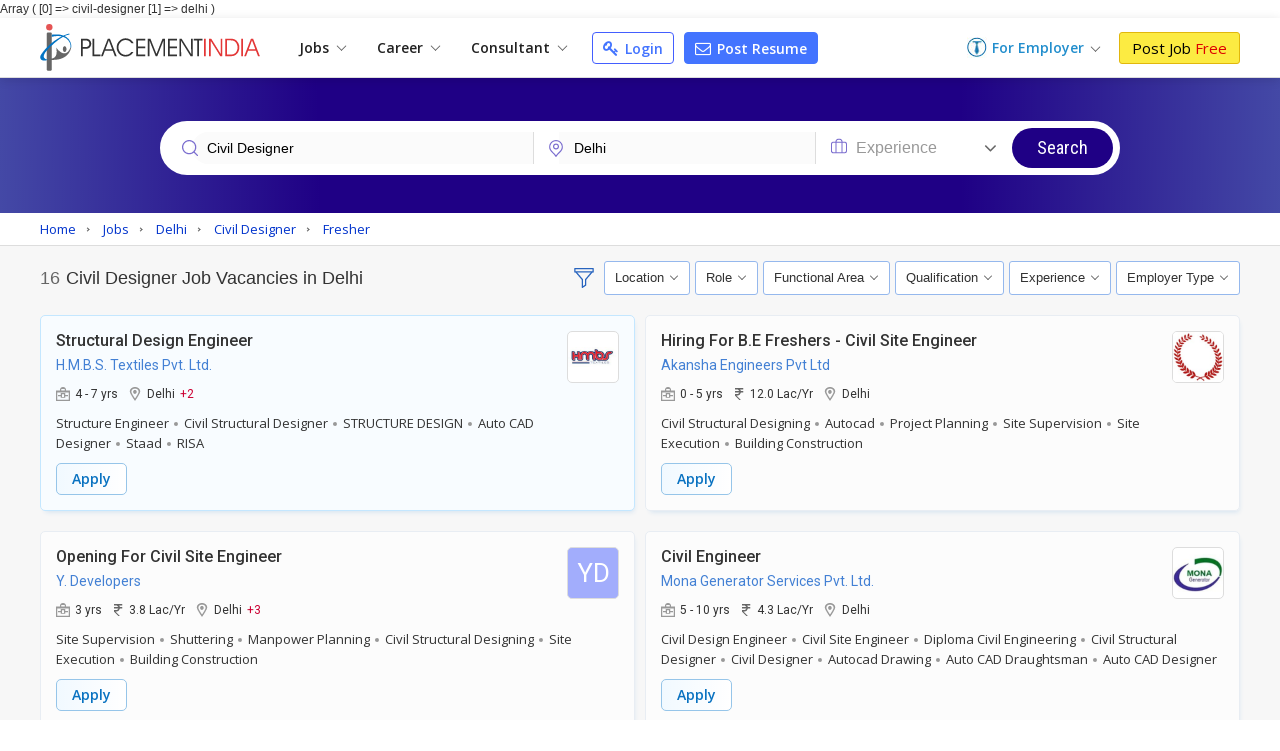

--- FILE ---
content_type: text/html; charset=utf-8
request_url: https://www.google.com/recaptcha/api2/aframe
body_size: 267
content:
<!DOCTYPE HTML><html><head><meta http-equiv="content-type" content="text/html; charset=UTF-8"></head><body><script nonce="k_E1LKD1pEAX2AaADD_WEw">/** Anti-fraud and anti-abuse applications only. See google.com/recaptcha */ try{var clients={'sodar':'https://pagead2.googlesyndication.com/pagead/sodar?'};window.addEventListener("message",function(a){try{if(a.source===window.parent){var b=JSON.parse(a.data);var c=clients[b['id']];if(c){var d=document.createElement('img');d.src=c+b['params']+'&rc='+(localStorage.getItem("rc::a")?sessionStorage.getItem("rc::b"):"");window.document.body.appendChild(d);sessionStorage.setItem("rc::e",parseInt(sessionStorage.getItem("rc::e")||0)+1);localStorage.setItem("rc::h",'1768513170277');}}}catch(b){}});window.parent.postMessage("_grecaptcha_ready", "*");}catch(b){}</script></body></html>

--- FILE ---
content_type: image/svg+xml
request_url: https://static.placementindia.com/images/search_loc.svg
body_size: 305
content:
<svg xmlns="http://www.w3.org/2000/svg" xml:space="preserve" fill="#7b6ecf" viewBox="3.25 1.25 17.5 21.5"><path fill-rule="evenodd" d="M12 2.75C8 2.75 4.75 6 4.75 10c0 2.4 1.32 4.22 3.04 6.01.41.43.84.85 1.28 1.28l.05.05c.44.44.9.89 1.33 1.34A16 16 0 0 1 12 20.54a16 16 0 0 1 1.55-1.86c.43-.45.89-.9 1.33-1.34l.05-.05c.44-.43.87-.85 1.28-1.28 1.72-1.8 3.04-3.6 3.04-6.01 0-4-3.25-7.25-7.25-7.25ZM3.25 10a8.75 8.75 0 0 1 17.5 0c0 3.02-1.68 5.2-3.46 7.05-.43.45-.87.88-1.3 1.3l-.05.06c-.45.44-.9.87-1.3 1.3-.83.88-1.52 1.72-1.97 2.63a.75.75 0 0 1-1.34 0c-.45-.9-1.14-1.75-1.97-2.62-.4-.44-.85-.87-1.3-1.31l-.05-.06c-.43-.42-.87-.85-1.3-1.3C4.93 15.2 3.25 13.02 3.25 10ZM12 7.25a2.25 2.25 0 1 0 0 4.5 2.25 2.25 0 0 0 0-4.5ZM8.25 9.5a3.75 3.75 0 1 1 7.5 0 3.75 3.75 0 0 1-7.5 0Z" clip-rule="evenodd"></path></svg>

--- FILE ---
content_type: application/javascript
request_url: https://static.placementindia.com/js/consultant_validate.js?v=1768513165
body_size: 2834
content:
// Below script is used to validate quick query form for staffing requirement inquiry and order 
function validate_consultatnt_form(formname) {
		
	if (chktrim(formname.catg.value).length == 0) {
		alert("Select Category.");
		formname.catg.focus();
		return false;
	}

	if (chktrim(formname.detail_req.value).length==0 ||chktrim(formname.detail_req.value).length < 20) {
		alert("Enter Your Requirements [Minimum 20 characters]");
		formname.detail_req.focus();
		return false;
	}
	
	if (chktrim(formname.detail_req.value).length > 1000) {
		alert("Enter Your Requirements [Maximum 1000 characters]");
		formname.detail_req.focus();
		return false;
	}
	
	if (formname.mem_slno.value.length== 0) {
		
		if (chktrim(formname.mem_type.value).length == 0) {
			alert("Select Member Type .");
			formname.mem_type.focus();
			return false;
		}
		
		if (chktrim(formname.email.value) =="") {
			alert("Enter Email ID");
			formname.email.focus();
			return false;
		
		}
				
		var reg = /^([A-Za-z0-9_\-\.])+\@([A-Za-z0-9_\-\.])+\.([A-Za-z]{2,4})$/;
	   		
		if (reg.test(formname.email.value) == false) {
	
			alert('Invalid Email ID');
			formname.email.focus();
			return false;
		}
		if (chktrim(formname.mem_type.value)== 'R' && chktrim(formname.comp_name.value).length == 0) {
			alert("Enter Your Company Name");
			formname.comp_name.focus();
			return false;
		}	
				

		if (chktrim(formname.your_name.value).length==0) {
			alert("Enter Your Name");
			formname.your_name.focus();
			return false;
		}
		
		if (formname.country.options[formname.country.selectedIndex].value=="")  {
			alert("Select Your Country");
			formname.country.focus();			
			return false;
		}		
		
		if (chktrim(formname.mobile.value).length==0) {	
			alert("Etner Mobile Number");
			formname.mobile.focus();			
			return false;
		}	
		else if ((chktrim(formname.mobile.value).length!=10) && formname.country.options[formname.country.selectedIndex].value=='IN^91') {
			alert("Enter 10 digit Mobile Number");
			formname.mobile.focus();			
			return false;
		}
		else if (formname.country.options[formname.country.selectedIndex].value!='IN^91' && (chktrim(formname.mobile.value).length<8 || chktrim(formname.mobile.value).length>15)) {
			alert("Enter Valid Mobile/Contact Number");
			formname.mobile.focus();			
			return false;
		}
		
		if (formname.country.options[formname.country.selectedIndex].value=="IN^91" && chktrim(document.getElementById('city').value).length==0) {
			alert("Select Your Location");
			formname.city.focus();
			return false;
		}
		else if (formname.country.options[formname.country.selectedIndex].value!="IN^91" && chktrim(document.getElementById('fcity').value).length==0) {
			alert("Enter Your Location");
			formname.fcity.focus();
			return false;
		}		
	}
}

function isNumberKey(evt) {

	var charCode = (evt.which) ? evt.which : event.keyCode;
	
	if (charCode > 31 && (charCode < 48 || charCode > 57)) {
		return false;
	}
	else {
		return true;
	}
}


jQuery.validator.addMethod("emailordomain", function(value, element) {
  return this.optional(element) || /^\w+@[a-zA-Z_]+?\.[a-zA-Z]{2,3}$/.test(value) || /[-a-zA-Z0-9@:%_\+.~#?&//=]{2,256}\.[a-z]{2,6}\b(\/[-a-zA-Z0-9@:%_\+.~#?&//=]*)?/.test(value);
}, "Please specify the correct email");	


jQuery.validator.addMethod("validateNumber", 
	function(value, element) {
		var isd_no = $("#country").val(); 
		var mobile_number = $("#mobile").val();
				
		if(isNaN(mobile_number)) {
			return false;	
		}
		else if(isd_no=='91' && parseInt(mobile_number.charAt(0))<5){
			return false;
		}
		else if(isd_no=='91' && (mobile_number.length==10)) {
			return true;
		}
		else if(isd_no!='91' && isd_no!=''){ 
			if(parseInt(mobile_number.length)>= 3 && parseInt(mobile_number.length) <= 20){
				return true;
			}	 
		}
	}, function(params,element) { 
			
		var isd_no = $("#country").val(); 
		var mobile_number = $("#mobile").val();
			
		if(isNaN(mobile_number)) {
			return "Please Enter Your 10 digits mobile number";	
		}
		else if(isd_no=='91' && parseInt(mobile_number.charAt(0))<5){
			return "First digit should not be less than 5";
		}		
		else if(isd_no=='91' && (mobile_number.length > 10 || mobile_number.length < 10)) {
			return "Please Enter Your 10 digits mobile number" ;
		} 
		else if(isd_no!='91' && isd_no!=' '){
							
			if(parseInt(mobile_number.length)<3 ) {
				return "Please Enter Your 3 to 20 digits mobile number";
			}	
			else if(parseInt(mobile_number.length)>20) {
				return "Please Enter Your  3 to 15 digits mobile number";
			}
			else {
				return false;
			}	
		}
	}
); 


$(function() {
	jQuery.validator.addMethod("alphanumeric", function(value, element) {
    return this.optional(element) || /^\w+$/i.test(value);
	}, "Letters, numbers, and underscores only");
	
	$("#consutant_form").validate({
		rules: {
			catg: {
				required:true,
			},
			mem_type : {
				required:true,
				
			},
			comp_name: {
			   required: function(element) {
					if($('input[name="mem_type"]:checked').val()=='R') {
					   return true;
					} 
					else {
					   return false;
					}
				}
			},
			detail_req:{
				required:true,
				minlength:20,
				maxlength:2000
			},
			email:{
				required:true,
				email:true,
				emailordomain: true	
			},
			your_name:{
				required:true,
			},
			mobile: { 
				required:true,
				validateNumber: true
			},
			country:{
				required:true,
			},
			city:{
				required: function(element) {
					if ($("#country").val().length!=0 && $("#country").val()=='91') {
					   return true;
					} 
					else {
					   return false;
					}
				}
			},
			fcity:{
				required: function(element) {
					if ($("#country").val().length!=0 && $("#country").val()!='91') {
					   return true;
					} 
					else {
					   return false;
					}
				}
			},
		},
		messages: {
			catg : {
					required:"Select Category",
			},	
			mem_type : {
					required:"Select Looking For",
			},
			comp_name : {
					required:"Enter Company name",
			},	
			detail_req : {
					required:"Enter Your Requirement",
					minlength:"Enter Requirement atleast 20 characters",
			},	
			email :{
				required : "Enter Your User Name",
				email : "Enter Valid User Name",
			},
			your_name:{
				required:"Enter Your Name",
				lettersonly:"Enter Letters only",
			},
			mobile: { 
				required: "Enter Your Mobile Number",
			},
			country: { 
				required: "Select Country",
			},
			city: { 
				required: "Enter Your Current City",
			},
			fcity: { 
				required: "Enter Your Current City",
			},
			
		},
		highlight: function(element) {
	 		$(element).parent().addClass('error_bdr');
		},
		unhighlight: function(element) {
			$(element).parent().removeClass('error_bdr');
		},
		submitHandler: function(form) {
			SubmitPostRequirement('#consutant_form');
		}
	});
});


function SubmitPostRequirement(form_id){
	pop_path ="//"+document.domain+"/job-search/popup-thanks.htm";
	action_url ="//"+document.domain+"/placement-resources-htaccess/thanks.htm";
	img_src ="https://static.placementindia.com/images-recruiters/loading_01.gif";
	
	if(document.domain=='192.168.1.101') {
		img_src = "//192.168.1.101/static/images-recruiters/loading_01.gif";
	}
	else {
		img_src = "//static.placementindia.com/images-recruiters/loading_01.gif";
	}
	
	/*
	if(document.domain=='192.168.1.101') {
		img_src = "http://192.168.1.101/static/images-recruiters/loading_01.gif";
		pop_path ="http://192.168.1.101/job-search/popup-thanks.htm";
		action_url ="http://192.168.1.101/placement-resources-htaccess/thanks.htm";
	}
	else {
		action_url ="http://www.placementindia.com/placement-resources/thanks.htm";
		img_src = "http://static.placementindia.com/images-recruiters/loading_01.gif";
		pop_path ="http://www.placementindia.com/job-search/popup-thanks.htm";
	}
  	*/
   
	//img_path = "<img src='"+img_src+"'>";
				
	//$("#submit_form").html(img_path); 
	$.ajax({
		type : 'POST',
		url  : action_url,
		dataType: "html",
		cache : false,
		data : $(form_id).serialize(), //Encode a set of form elements as a string for submission
		success: function(msg) {
			var msg_arr = msg.split("^");
			if(msg_arr[0].trim()=='Y') {
				$(form_id)[0].reset(); 				
				
				/*
 				$("#submit_form").html('');
 				$("#tellUsReq").hide();
 				$("#tellUsReqThanks").show();
 				*/
			}
			else if(msg_arr[0].trim()=='M') {
				// Resets the form fields to their default values
				$(form_id)[0].reset(); 
				
				/*				
				$("#submit_form").html('');
				$("#tellUsReqThanks").hide();
				$("#tellUsReq").html(msg_arr[1].trim());
				*/
			}
			
			$("#popup_pi").html(msg_arr[1].trim());
			$('#overlay_s').css({'display':'block','position':'fixed'});
			
			/*
			$("#popup_pi").html(
				'<button id="popup_close" ' +
				'style="float:right;cursor:pointer;border:none;background:none;font-size:20px;">&times;</button>' +
				'<div>' + msg_arr[1].trim() + '</div>'
			);
			*/	
				
		    // popup show karna
		    //$("#popup_pi").fadeIn();
		
		    // close button ka event
		    /*
		    $("#popup_close").on("click", function(){
		        $("#popup_pi").fadeOut();
		    });
		    */
						
			//$("#popup_pi").html(msg_arr[1].trim());
									
			//$('#popup_pi').load(pop_path);
			//$('#overlay_s').css({'display': 'block','position': 'fixed'});
			
		},
        xhrFields: {
            withCredentials: true
        },
		crossDomain: true,
		error: function(xhr, status) { 
			if(xhr.status==404) {
				alert('Page Not Found.');
			}
			else if(xhr.status==401) {
				alert('Authorization Required.');
			}
		}
		
	});
	return false
	//e.preventDefault();
}


jQuery.validator.addMethod("validateNumber2", 
	function(value, element) {
		var isd_no = $("#country2").val(); 
		var mobile_number = $("#mobile2").val();
				
		if(isNaN(mobile_number)) {
			return false;	
		}
		else if(isd_no=='91' && parseInt(mobile_number.charAt(0))<5){
			return false;
		}
		else if(isd_no=='91' && (mobile_number.length==10)) {
			return true;
		}
		else if(isd_no!='91' && isd_no!=''){ 
			if(parseInt(mobile_number.length)>= 3 && parseInt(mobile_number.length) <= 20){
				return true;
			}	 
		}
	}, function(params,element) { 
			
		var isd_no = $("#country2").val(); 
		var mobile_number = $("#mobile2").val();
			
		if(isNaN(mobile_number)) {
			return "Please Enter Your 10 digits mobile number";	
		}
		else if(isd_no=='91' && parseInt(mobile_number.charAt(0))<5){
			return "First digit should not be less than 5";
		}		
		else if(isd_no=='91' && (mobile_number.length > 10 || mobile_number.length < 10)) {
			return "Please Enter Your 10 digits mobile number" ;
		} 
		else if(isd_no!='91' && isd_no!=' '){
							
			if(parseInt(mobile_number.length)<3 ) {
				return "Please Enter Your 3 to 20 digits mobile number";
			}	
			else if(parseInt(mobile_number.length)>20) {
				return "Please Enter Your  3 to 15 digits mobile number";
			}
			else {
				return false;
			}	
		}
	}
); 


$(function() {
	jQuery.validator.addMethod("alphanumeric", function(value, element) {
    return this.optional(element) || /^\w+$/i.test(value);
	}, "Letters, numbers, and underscores only");
	
	$("#consutant_form2").validate({
		rules: {
			catg2: {
				required:true,
			},
			mem_type2 : {
				required:true,
				
			},
			comp_name2: {
			   required: function(element) {
				    if($('input[name="mem_type2"]:checked').val()=='R') {
					   return true;
					} 
					else {
					   return false;
					}
				}
			  
			},
			detail_req2:{
				required:true,
				minlength:20,
				maxlength:2000
			},
			email2:{
				required:true,
				email:true,
				emailordomain: true	
			},
			your_name2:{
				required:true,
			},
			mobile2: { 
				required:true,
				validateNumber2: true
			},
			country2:{
				required:true,
			},
			city2:{
				required: function(element) {
					if ($("#country2").val().length!=0 && $("#country2").val()=='91') {
					   return true;
					} 
					else {
					   return false;
					}
				}
			},
			fcity2:{
				required: function(element) {
					if ($("#country2").val().length!=0 && $("#country2").val()!='91') {
					   return true;
					} 
					else {
					   return false;
					}
				}
			},
		},
		messages: {
			catg2 : {
					required:"Select Category",
			},	
			mem_type2 : {
					required:"Select Looking For",
			},
			comp_name2 : {
					required:"Enter Company name",
			},	
			detail_req2 : {
					required:"Enter Your Requirement",
					minlength:"Enter Requirement atleast 20 characters",
			},	
			email2 :{
				required : "Enter Your User Name",
				email : "Enter Valid User Name",
			},
			your_name2:{
				required:"Enter Your Name",
				lettersonly:"Enter Letters only",
			},
			mobile2: { 
				required: "Enter Your Mobile Number",
			},
			country2: { 
				required: "Select Country",
			},
			city2: { 
				required: "Enter Your Current City",
			},
			fcity2: { 
				required: "Enter Your Current City",
			},
		},
		highlight: function(element) {
	 		$(element).parent().addClass('error_bdr');
		},
		unhighlight: function(element) {
			$(element).parent().removeClass('error_bdr');
		},
		submitHandler: function(form) {
			SubmitPostRequirement2('#consutant_form2');
		}
	});
});


function SubmitPostRequirement2(form_id){
	pop_path ="//"+document.domain+"/job-search/popup-thanks.htm";
	action_url ="//"+document.domain+"/placement-resources-htaccess/thanks.htm";
	img_src ="https://static.placementindia.com/images-recruiters/loading_01.gif";
	
	if(document.domain=='192.168.1.101') {
		img_src = "//192.168.1.101/static/images-recruiters/loading_01.gif";
	}
	else {
		img_src = "//static.placementindia.com/images-recruiters/loading_01.gif";
	}
	
	/*
	if(document.domain=='192.168.1.101') {
		img_src = "http://192.168.1.101/static/images-recruiters/loading_01.gif";
		pop_path ="http://192.168.1.101/job-search/popup-thanks.htm";
		action_url ="http://192.168.1.101/placement-resources-htaccess/thanks.htm";
	}
	else {
		action_url ="http://www.placementindia.com/placement-resources/thanks.htm";
		img_src = "http://static.placementindia.com/images-recruiters/loading_01.gif";
		pop_path ="http://www.placementindia.com/job-search/popup-thanks.htm";
	}
  	*/
   
	//img_path = "<img src='"+img_src+"'>";
				
	//$("#submit_form").html(img_path); 
	$.ajax({
		type : 'POST',
		url  : action_url,
		dataType: "html",
		cache : false,
		data : $(form_id).serialize(), //Encode a set of form elements as a string for submission
		success: function(msg) {
			var msg_arr = msg.split("^");
			if(msg_arr[0].trim()=='Y') {
				
				$(form_id)[0].reset(); 				
				
				/*
				$("#submit_form").html('');
				$("#tellUsReq").hide();
				$("#tellUsReqThanks").show();
				*/
			}
			else if(msg_arr[0].trim()=='M') {
				
				// Resets the form fields to their default values
				$(form_id)[0].reset(); 
				
				/*				
				$("#submit_form").html('');
				$("#tellUsReqThanks").hide();
				$("#tellUsReq").html(msg_arr[1].trim());
				*/
			}
			
			$("#popup_pi").html(msg_arr[1].trim());
			$('#overlay_s').css({'display':'block','position':'fixed'});
			
			/*
			$("#popup_pi").html(
				'<button id="popup_close" ' +
				'style="float:right;cursor:pointer;border:none;background:none;font-size:20px;">&times;</button>' +
				'<div>' + msg_arr[1].trim() + '</div>'
			);
		
		    // popup show karna
		    $("#popup_pi").fadeIn();
		
		    // close button ka event
		    $("#popup_close").on("click", function(){
		        $("#popup_pi").fadeOut();
		    });
		    */
		    				
						
			//$("#popup_pi").html(msg_arr[1].trim());
									
			//$('#popup_pi').load(pop_path);
			//$('#overlay_s').css({'display': 'block','position': 'fixed'});
			
		},
        xhrFields: {
            withCredentials: true
        },
		crossDomain: true,
		error: function(xhr, status) { 
			if(xhr.status==404) {
				alert('Page Not Found.');
			}
			else if(xhr.status==401) {
				alert('Authorization Required.');
			}
		}
		
	});
	return false
	//e.preventDefault();
}


--- FILE ---
content_type: image/svg+xml
request_url: https://static.placementindia.com/images/icon-filter.svg
body_size: 208
content:
<svg xmlns="http://www.w3.org/2000/svg" xml:space="preserve" viewBox="1.95 0 297 300.91" fill="#2864be"><path d="M288.953 0h-277c-5.522 0-10 4.478-10 10v49.531c0 5.522 4.478 10 10 10h12.372l91.378 107.397v113.978a10 10 0 0 0 15.547 8.32l49.5-33a9.999 9.999 0 0 0 4.453-8.32v-80.978l91.378-107.397h12.372c5.522 0 10-4.478 10-10V10c0-5.522-4.477-10-10-10zM167.587 166.77a9.999 9.999 0 0 0-2.384 6.48v79.305l-29.5 19.666V173.25a9.997 9.997 0 0 0-2.384-6.48L50.585 69.531h199.736l-82.734 97.239zM278.953 49.531h-257V20h257v29.531z"></path></svg>